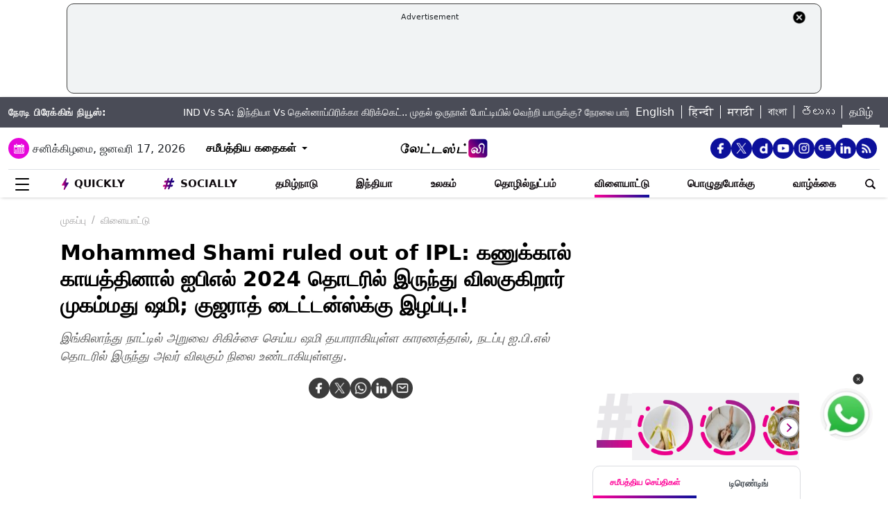

--- FILE ---
content_type: text/html; charset=utf-8
request_url: https://www.google.com/recaptcha/api2/aframe
body_size: 267
content:
<!DOCTYPE HTML><html><head><meta http-equiv="content-type" content="text/html; charset=UTF-8"></head><body><script nonce="POxeqQQ7fvyhBpDnT-pnZA">/** Anti-fraud and anti-abuse applications only. See google.com/recaptcha */ try{var clients={'sodar':'https://pagead2.googlesyndication.com/pagead/sodar?'};window.addEventListener("message",function(a){try{if(a.source===window.parent){var b=JSON.parse(a.data);var c=clients[b['id']];if(c){var d=document.createElement('img');d.src=c+b['params']+'&rc='+(localStorage.getItem("rc::a")?sessionStorage.getItem("rc::b"):"");window.document.body.appendChild(d);sessionStorage.setItem("rc::e",parseInt(sessionStorage.getItem("rc::e")||0)+1);localStorage.setItem("rc::h",'1768636434872');}}}catch(b){}});window.parent.postMessage("_grecaptcha_ready", "*");}catch(b){}</script></body></html>

--- FILE ---
content_type: text/plain;charset=UTF-8
request_url: https://adgebra.co.in/ocean/articles?url=tamil.latestly.com
body_size: 6549
content:
{"oceanArticles":[{"url":"https://tamil.latestly.com/lifestyle/instant-noodles-for-children-taste-may-be-quick-but-health-risks-are-high-expert-warning-28113.html?utm_source\u003dOcean\u0026utm_medium\u003dRS\u0026utm_campaign\u003dadgebra","imgurl":"https://static.latestly.com/File-upload-v3/o/p/4NqciJt1B8gIsZFwY23kB10uvfvtKQdVvjUutMrKYPj3e6kq5VzARfRWM---ndIi/n/bmd8qrbo34g7/b/File-upload-v3/o/upload-test-dev/uploads/images/2025/11/noodles-photo-credit-pixabay-.jpg?width\u003d1200","title":"Health+Warning%3A+%E0%AE%95%E0%AF%81%E0%AE%B4%E0%AE%A8%E0%AF%8D%E0%AE%A4%E0%AF%88%E0%AE%95%E0%AE%B3%E0%AF%81%E0%AE%95%E0%AF%8D%E0%AE%95%E0%AF%81+%E0%AE%87%E0%AE%A9%E0%AF%8D%E0%AE%B8%E0%AF%8D%E0%AE%9F%E0%AE%A3%E0%AF%8D%E0%AE%9F%E0%AF%8D+%E0%AE%A8%E0%AF%82%E0%AE%9F%E0%AF%81%E0%AE%B2%E0%AF%8D%E0%AE%B8%E0%AF%8D%3A+...","impressionTracker":"","clickTracker":"https://adgebra.co.in/clicktracker/article?articleUrl\u003dhttps%253A%252F%252Ftamil.latestly.com%252Flifestyle%252Finstant-noodles-for-children-taste-may-be-quick-but-health-risks-are-high-expert-warning-28113.html%253Futm_source%253DOcean%2526utm_medium%253DRS%2526utm_campaign%253Dadgebra"},{"url":"https://tamil.latestly.com/lifestyle/how-to-make-traditional-south-indian-fish-curry-easy-step-by-step-recipe-28096.html?utm_source\u003dOcean\u0026utm_medium\u003dRS\u0026utm_campaign\u003dadgebra","imgurl":"https://static.latestly.com/File-upload-v3/o/p/4NqciJt1B8gIsZFwY23kB10uvfvtKQdVvjUutMrKYPj3e6kq5VzARfRWM---ndIi/n/bmd8qrbo34g7/b/File-upload-v3/o/upload-test-dev/uploads/images/2024/08/nethili-meen-kuzhambu.jpg?width\u003d1200","title":"Meen+Kuzhambu%3A+%E0%AE%A8%E0%AE%BE%E0%AE%B5%E0%AF%82%E0%AE%B1+%E0%AE%B5%E0%AF%88%E0%AE%95%E0%AF%8D%E0%AE%95%E0%AF%81%E0%AE%AE%E0%AF%8D+%E0%AE%AE%E0%AF%80%E0%AE%A9%E0%AF%8D+%E0%AE%95%E0%AF%81%E0%AE%B4%E0%AE%AE%E0%AF%8D%E0%AE%AA%E0%AF%81..+%E0%AE%B5%E0%AF%80%E0%AE%9F%E0%AF%8D%E0%AE%9F%E0%AE%BF%E0%AE%B2%E0%AF%87%E0%AE%AF%E0%AF%87+...","impressionTracker":"","clickTracker":"https://adgebra.co.in/clicktracker/article?articleUrl\u003dhttps%253A%252F%252Ftamil.latestly.com%252Flifestyle%252Fhow-to-make-traditional-south-indian-fish-curry-easy-step-by-step-recipe-28096.html%253Futm_source%253DOcean%2526utm_medium%253DRS%2526utm_campaign%253Dadgebra"},{"url":"https://tamil.latestly.com/socially/india/pm-modi-hoists-saffron-flag-at-ayodhya-ram-temple-marking-completion-of-construction-28088.html?utm_source\u003dOcean\u0026utm_medium\u003dRS\u0026utm_campaign\u003dadgebra","imgurl":"https://static.latestly.com/File-upload-v3/o/p/4NqciJt1B8gIsZFwY23kB10uvfvtKQdVvjUutMrKYPj3e6kq5VzARfRWM---ndIi/n/bmd8qrbo34g7/b/File-upload-v3/o/upload-test-dev/uploads/images/2025/11/pm-modi-hoists-saffron-flag-at-ayodhya-ram-temple-photo-credit-pti-news-x-.jpg?width\u003d1200","title":"Ayodhya%3A+%E0%AE%85%E0%AE%AF%E0%AF%8B%E0%AE%A4%E0%AF%8D%E0%AE%A4%E0%AE%BF+%E0%AE%B0%E0%AE%BE%E0%AE%AE%E0%AE%B0%E0%AF%8D+%E0%AE%95%E0%AF%8B%E0%AE%B5%E0%AE%BF%E0%AE%B2%E0%AE%BF%E0%AE%B2%E0%AF%8D+%E0%AE%95%E0%AE%BE%E0%AE%B5%E0%AE%BF%E0%AE%95%E0%AF%8D%E0%AE%95%E0%AF%8A%E0%AE%9F%E0%AE%BF+%E0%AE%8F%E0%AE%B1%E0%AF%8D%E0%AE%B1%E0%AE%BF%E0%AE%AF+%E0%AE%AA%E0%AE%BF%E0%AE%B0%E0%AE%A4%E0%AE%AE%E0%AE%B0%E0%AF%8D+...","impressionTracker":"","clickTracker":"https://adgebra.co.in/clicktracker/article?articleUrl\u003dhttps%253A%252F%252Ftamil.latestly.com%252Fsocially%252Findia%252Fpm-modi-hoists-saffron-flag-at-ayodhya-ram-temple-marking-completion-of-construction-28088.html%253Futm_source%253DOcean%2526utm_medium%253DRS%2526utm_campaign%253Dadgebra"},{"url":"https://tamil.latestly.com/social-viral/moderate-rain-with-lightning-and-thunderstorms-is-expected-in-9-districts-28102.html?utm_source\u003dOcean\u0026utm_medium\u003dRS\u0026utm_campaign\u003dadgebra","imgurl":"https://static.latestly.com/File-upload-v3/o/p/4NqciJt1B8gIsZFwY23kB10uvfvtKQdVvjUutMrKYPj3e6kq5VzARfRWM---ndIi/n/bmd8qrbo34g7/b/File-upload-v3/o/upload-test-dev/uploads/images/2025/10/tamilnadu-rains-photo-credit-tamilthehindu-x-.jpg?width\u003d1200","title":"%E0%AE%B5%E0%AE%BE%E0%AE%A9%E0%AE%BF%E0%AE%B2%E0%AF%88%3A+%E0%AE%9F%E0%AE%BF%E0%AE%9F%E0%AF%8D%E0%AE%B5%E0%AE%BE+%E0%AE%AA%E0%AF%81%E0%AE%AF%E0%AE%B2%E0%AF%8D+%E0%AE%8E%E0%AE%A4%E0%AE%BF%E0%AE%B0%E0%AF%8A%E0%AE%B2%E0%AE%BF..+9+%E0%AE%AE%E0%AE%BE%E0%AE%B5%E0%AE%9F%E0%AF%8D%E0%AE%9F%E0%AE%99%E0%AF%8D%E0%AE%95%E0%AE%B3%E0%AE%BF%E0%AE%B2%E0%AF%8D+%E0%AE%85%E0%AE%9F%E0%AE%BF%E0%AE%A4%E0%AF%8D%E0%AE%A4%E0%AF%81+...","impressionTracker":"","clickTracker":"https://adgebra.co.in/clicktracker/article?articleUrl\u003dhttps%253A%252F%252Ftamil.latestly.com%252Fsocial-viral%252Fmoderate-rain-with-lightning-and-thunderstorms-is-expected-in-9-districts-28102.html%253Futm_source%253DOcean%2526utm_medium%253DRS%2526utm_campaign%253Dadgebra"},{"url":"https://tamil.latestly.com/tamil-nadu/cyclone-ditwah-weather-alert-heavy-to-extremely-heavy-rainfall-forecast-for-tamil-nadu-today-tomorrow-weather-update-28118.html?utm_source\u003dOcean\u0026utm_medium\u003dRS\u0026utm_campaign\u003dadgebra","imgurl":"https://static.latestly.com/File-upload-v3/o/p/4NqciJt1B8gIsZFwY23kB10uvfvtKQdVvjUutMrKYPj3e6kq5VzARfRWM---ndIi/n/bmd8qrbo34g7/b/File-upload-v3/o/upload-test-dev/uploads/1720600438Tomorrow weather 2.jpg?width\u003d1200","title":"%E0%AE%A8%E0%AE%BE%E0%AE%B3%E0%AF%88%E0%AE%AF+%E0%AE%B5%E0%AE%BE%E0%AE%A9%E0%AE%BF%E0%AE%B2%E0%AF%88%3A+%E0%AE%87%E0%AE%A9%E0%AF%8D%E0%AE%B1%E0%AF%81%E0%AE%AE%E0%AF%8D%2C+%E0%AE%A8%E0%AE%BE%E0%AE%B3%E0%AF%88%E0%AE%AF%E0%AF%81%E0%AE%AE%E0%AF%8D+%E0%AE%AA%E0%AF%81%E0%AE%AF%E0%AE%B2%E0%AF%8D+%E0%AE%95%E0%AE%BE%E0%AE%B1%E0%AF%8D%E0%AE%B1%E0%AF%81%E0%AE%9F%E0%AE%A9%E0%AF%8D+%E0%AE%95%E0%AF%8A%E0%AE%9F%E0%AF%8D%E0%AE%9F%E0%AF%81%E0%AE%AE%E0%AF%8D+...","impressionTracker":"","clickTracker":"https://adgebra.co.in/clicktracker/article?articleUrl\u003dhttps%253A%252F%252Ftamil.latestly.com%252Ftamil-nadu%252Fcyclone-ditwah-weather-alert-heavy-to-extremely-heavy-rainfall-forecast-for-tamil-nadu-today-tomorrow-weather-update-28118.html%253Futm_source%253DOcean%2526utm_medium%253DRS%2526utm_campaign%253Dadgebra"},{"url":"https://tamil.latestly.com/social-viral/cuddalore-three-dead-after-tamarind-tree-falls-on-electrical-line-28080.html?utm_source\u003dOcean\u0026utm_medium\u003dRS\u0026utm_campaign\u003dadgebra","imgurl":"https://static.latestly.com/File-upload-v3/o/p/4NqciJt1B8gIsZFwY23kB10uvfvtKQdVvjUutMrKYPj3e6kq5VzARfRWM---ndIi/n/bmd8qrbo34g7/b/File-upload-v3/o/upload-test-dev/uploads/images/2025/11/cuddalore-electrocution-death-photo-death-youtube-.jpg?width\u003d1200","title":"Cuddalore%3A+%E0%AE%AE%E0%AE%BF%E0%AE%A9%E0%AF%8D%E0%AE%95%E0%AE%AE%E0%AF%8D%E0%AE%AA%E0%AE%BF+%E0%AE%85%E0%AE%B1%E0%AF%81%E0%AE%A8%E0%AF%8D%E0%AE%A4%E0%AF%81+%E0%AE%B5%E0%AE%BF%E0%AE%B4%E0%AF%81%E0%AE%A8%E0%AF%8D%E0%AE%A4%E0%AF%81+%E0%AE%AA%E0%AE%B1%E0%AE%BF%E0%AE%AA%E0%AF%8B%E0%AE%A9+3+%E0%AE%89%E0%AE%AF%E0%AE%BF%E0%AE%B0%E0%AF%8D%E0%AE%95%E0%AE%B3%E0%AF%8D..+...","impressionTracker":"","clickTracker":"https://adgebra.co.in/clicktracker/article?articleUrl\u003dhttps%253A%252F%252Ftamil.latestly.com%252Fsocial-viral%252Fcuddalore-three-dead-after-tamarind-tree-falls-on-electrical-line-28080.html%253Futm_source%253DOcean%2526utm_medium%253DRS%2526utm_campaign%253Dadgebra"},{"url":"https://tamil.latestly.com/world/tidva-cyclone-triggers-heavy-rains-floods-and-landslides-56-dead--28105.html?utm_source\u003dOcean\u0026utm_medium\u003dRS\u0026utm_campaign\u003dadgebra","imgurl":"https://static.latestly.com/File-upload-v3/o/p/4NqciJt1B8gIsZFwY23kB10uvfvtKQdVvjUutMrKYPj3e6kq5VzARfRWM---ndIi/n/bmd8qrbo34g7/b/File-upload-v3/o/upload-test-dev/uploads/images/2025/11/sri-lanka-floods-photo-credit-pti-news-x-.jpg?width\u003d1200","title":"Sri+Lanka+Floods%3A+%E0%AE%9F%E0%AE%BF%E0%AE%9F%E0%AF%8D%E0%AE%B5%E0%AE%BE+%E0%AE%AA%E0%AF%81%E0%AE%AF%E0%AE%B2%E0%AE%BF%E0%AE%A9%E0%AF%8D+%E0%AE%95%E0%AF%8B%E0%AE%B0%E0%AE%AE%E0%AF%8D..+56+%E0%AE%89%E0%AE%AF%E0%AE%BF%E0%AE%B0%E0%AF%8D%E0%AE%95%E0%AE%B3%E0%AF%88+%E0%AE%AA%E0%AE%B1%E0%AE%BF%E0%AE%A4%E0%AF%8D%E0%AE%A4+...","impressionTracker":"","clickTracker":"https://adgebra.co.in/clicktracker/article?articleUrl\u003dhttps%253A%252F%252Ftamil.latestly.com%252Fworld%252Ftidva-cyclone-triggers-heavy-rains-floods-and-landslides-56-dead--28105.html%253Futm_source%253DOcean%2526utm_medium%253DRS%2526utm_campaign%253Dadgebra"},{"url":"https://tamil.latestly.com/tamil-nadu/cyclone-tidva-intensifies-near-sri-lanka-heavy-rain-expected-in-tamil-nadu--28103.html?utm_source\u003dOcean\u0026utm_medium\u003dRS\u0026utm_campaign\u003dadgebra","imgurl":"https://static.latestly.com/File-upload-v3/o/p/4NqciJt1B8gIsZFwY23kB10uvfvtKQdVvjUutMrKYPj3e6kq5VzARfRWM---ndIi/n/bmd8qrbo34g7/b/File-upload-v3/o/upload-test-dev/uploads/images/2025/07/tomorrow-weather-photo-credit-latestly-.jpg?width\u003d1200","title":"%E0%AE%A8%E0%AE%BE%E0%AE%B3%E0%AF%88%E0%AE%AF+%E0%AE%B5%E0%AE%BE%E0%AE%A9%E0%AE%BF%E0%AE%B2%E0%AF%88%3A+%E0%AE%9F%E0%AE%BF%E0%AE%9F%E0%AF%8D%E0%AE%B5%E0%AE%BE+%E0%AE%AA%E0%AF%81%E0%AE%AF%E0%AE%B2%E0%AF%8D+%E0%AE%A4%E0%AE%BE%E0%AE%95%E0%AF%8D%E0%AE%95%E0%AE%AE%E0%AF%8D..+%E0%AE%A4%E0%AE%AE%E0%AE%BF%E0%AE%B4%E0%AE%95%E0%AE%A4%E0%AF%8D%E0%AE%A4%E0%AE%BF%E0%AE%B2%E0%AF%8D+%E0%AE%B0%E0%AF%86%E0%AE%9F%E0%AF%8D+...","impressionTracker":"","clickTracker":"https://adgebra.co.in/clicktracker/article?articleUrl\u003dhttps%253A%252F%252Ftamil.latestly.com%252Ftamil-nadu%252Fcyclone-tidva-intensifies-near-sri-lanka-heavy-rain-expected-in-tamil-nadu--28103.html%253Futm_source%253DOcean%2526utm_medium%253DRS%2526utm_campaign%253Dadgebra"},{"url":"https://tamil.latestly.com/entertainment/iffi-goa-2025-rajinikanth-honoured-with-lifetime-achievement-award-for-50-years-of-cinema-excellence-28110.html?utm_source\u003dOcean\u0026utm_medium\u003dRS\u0026utm_campaign\u003dadgebra","imgurl":"https://static.latestly.com/File-upload-v3/o/p/4NqciJt1B8gIsZFwY23kB10uvfvtKQdVvjUutMrKYPj3e6kq5VzARfRWM---ndIi/n/bmd8qrbo34g7/b/File-upload-v3/o/upload-test-dev/uploads/images/2025/11/rajinikanth-honoured-with-lifetime-achievement-award-photo-credit-drlmurugan-x-.jpg?width\u003d1200","title":"%E0%AE%95%E0%AF%8B%E0%AE%B5%E0%AE%BE+%E0%AE%9A%E0%AE%B0%E0%AF%8D%E0%AE%B5%E0%AE%A4%E0%AF%87%E0%AE%9A+%E0%AE%A4%E0%AE%BF%E0%AE%B0%E0%AF%88%E0%AE%AA%E0%AF%8D%E0%AE%AA%E0%AE%9F+%E0%AE%B5%E0%AE%BF%E0%AE%B4%E0%AE%BE%3A+%E0%AE%A8%E0%AE%9F%E0%AE%BF%E0%AE%95%E0%AE%B0%E0%AF%8D+%E0%AE%B0%E0%AE%9C%E0%AE%BF%E0%AE%A9%E0%AE%BF%E0%AE%95%E0%AE%BE%E0%AE%A8%E0%AF%8D%E0%AE%A4%E0%AF%81%E0%AE%95%E0%AF%8D%E0%AE%95%E0%AF%81+%E0%AE%B5%E0%AE%BE%E0%AE%B4%E0%AF%8D%E0%AE%A8%E0%AE%BE%E0%AE%B3%E0%AF%8D+...","impressionTracker":"","clickTracker":"https://adgebra.co.in/clicktracker/article?articleUrl\u003dhttps%253A%252F%252Ftamil.latestly.com%252Fentertainment%252Fiffi-goa-2025-rajinikanth-honoured-with-lifetime-achievement-award-for-50-years-of-cinema-excellence-28110.html%253Futm_source%253DOcean%2526utm_medium%253DRS%2526utm_campaign%253Dadgebra"},{"url":"https://tamil.latestly.com/world/louisiana-woman-gets-26-year-jail-sentence-for-sexually-exploiting-daughter-s-classmates-via-snapchat-28075.html?utm_source\u003dOcean\u0026utm_medium\u003dRS\u0026utm_campaign\u003dadgebra","imgurl":"https://static.latestly.com/File-upload-v3/o/p/4NqciJt1B8gIsZFwY23kB10uvfvtKQdVvjUutMrKYPj3e6kq5VzARfRWM---ndIi/n/bmd8qrbo34g7/b/File-upload-v3/o/upload-test-dev/uploads/images/2025/07/school-teacher-arrested-for-semi-nude-video-call-with-student-photo-credit-pixabay-.jpg?width\u003d1200","title":"14+%E0%AE%B5%E0%AE%AF%E0%AE%A4%E0%AF%81+%E0%AE%AE%E0%AE%95%E0%AE%B3%E0%AE%BF%E0%AE%A9%E0%AF%8D+%E0%AE%A4%E0%AF%8B%E0%AE%B4%E0%AE%B0%E0%AF%8D%E0%AE%95%E0%AE%B3%E0%AF%81%E0%AE%95%E0%AF%8D%E0%AE%95%E0%AF%81+%E0%AE%A8%E0%AE%BF%E0%AE%B0%E0%AF%8D%E0%AE%B5%E0%AE%BE%E0%AE%A3+%E0%AE%AA%E0%AF%81%E0%AE%95%E0%AF%88%E0%AE%AA%E0%AF%8D%E0%AE%AA%E0%AE%9F%E0%AE%99%E0%AF%8D%E0%AE%95%E0%AE%B3%E0%AF%88+%E0%AE%85%E0%AE%A9%E0%AF%81%E0%AE%AA%E0%AF%8D%E0%AE%AA%E0%AE%BF%E0%AE%AF+...","impressionTracker":"","clickTracker":"https://adgebra.co.in/clicktracker/article?articleUrl\u003dhttps%253A%252F%252Ftamil.latestly.com%252Fworld%252Flouisiana-woman-gets-26-year-jail-sentence-for-sexually-exploiting-daughter-s-classmates-via-snapchat-28075.html%253Futm_source%253DOcean%2526utm_medium%253DRS%2526utm_campaign%253Dadgebra"},{"url":"https://tamil.latestly.com/tamil-nadu/moderate-rain-with-lightning-and-thunderstorms-is-expected-in-29-districts-including-cuddalore-tenkasi--28082.html?utm_source\u003dOcean\u0026utm_medium\u003dRS\u0026utm_campaign\u003dadgebra","imgurl":"https://static.latestly.com/File-upload-v3/o/p/4NqciJt1B8gIsZFwY23kB10uvfvtKQdVvjUutMrKYPj3e6kq5VzARfRWM---ndIi/n/bmd8qrbo34g7/b/File-upload-v3/o/upload-test-dev/uploads/images/2025/10/tamilnadu-rains-photo-credit-tamilthehindu-x-.jpg?width\u003d1200","title":"%E0%AE%B5%E0%AE%BE%E0%AE%A9%E0%AE%BF%E0%AE%B2%E0%AF%88%3A+29+%E0%AE%AE%E0%AE%BE%E0%AE%B5%E0%AE%9F%E0%AF%8D%E0%AE%9F%E0%AE%99%E0%AF%8D%E0%AE%95%E0%AE%B3%E0%AE%BF%E0%AE%B2%E0%AF%8D+%E0%AE%87%E0%AE%9F%E0%AE%BF%E0%AE%AF%E0%AF%81%E0%AE%9F%E0%AE%A9%E0%AF%8D+%E0%AE%AE%E0%AE%B4%E0%AF%88+%E0%AE%95%E0%AF%8A%E0%AE%9F%E0%AF%8D%E0%AE%9F%E0%AF%81%E0%AE%AE%E0%AF%8D..+%E0%AE%AE%E0%AE%95%E0%AF%8D%E0%AE%95%E0%AE%B3%E0%AF%87+...","impressionTracker":"","clickTracker":"https://adgebra.co.in/clicktracker/article?articleUrl\u003dhttps%253A%252F%252Ftamil.latestly.com%252Ftamil-nadu%252Fmoderate-rain-with-lightning-and-thunderstorms-is-expected-in-29-districts-including-cuddalore-tenkasi--28082.html%253Futm_source%253DOcean%2526utm_medium%253DRS%2526utm_campaign%253Dadgebra"},{"url":"https://tamil.latestly.com/entertainment/parasakthi-new-poster-out-sivakarthikeyan-sudha-kongara-s-period-drama-set-for-pongal-release-50-day-countdown-begins-28087.html?utm_source\u003dOcean\u0026utm_medium\u003dRS\u0026utm_campaign\u003dadgebra","imgurl":"https://static.latestly.com/File-upload-v3/o/p/4NqciJt1B8gIsZFwY23kB10uvfvtKQdVvjUutMrKYPj3e6kq5VzARfRWM---ndIi/n/bmd8qrbo34g7/b/File-upload-v3/o/upload-test-dev/uploads/images/2025/11/parasakthi-movie-poster-photo-credit-dawnpicturesoff-x-.jpg?width\u003d1200","title":"Parasakthi%3A+%E0%AE%B5%E0%AE%BE%E0%AE%B4%E0%AF%8D%E0%AE%B5%E0%AE%BE%3F+%E0%AE%B5%E0%AF%80%E0%AE%B4%E0%AF%8D%E0%AE%B5%E0%AE%BE%3F..+%E0%AE%9A%E0%AE%BF%E0%AE%B5%E0%AE%95%E0%AE%BE%E0%AE%B0%E0%AF%8D%E0%AE%A4%E0%AF%8D%E0%AE%A4%E0%AE%BF%E0%AE%95%E0%AF%87%E0%AE%AF%E0%AE%A9%E0%AE%BF%E0%AE%A9%E0%AF%8D+%E0%AE%AA%E0%AE%B0%E0%AE%BE%E0%AE%9A%E0%AE%95%E0%AF%8D%E0%AE%A4%E0%AE%BF+...","impressionTracker":"","clickTracker":"https://adgebra.co.in/clicktracker/article?articleUrl\u003dhttps%253A%252F%252Ftamil.latestly.com%252Fentertainment%252Fparasakthi-new-poster-out-sivakarthikeyan-sudha-kongara-s-period-drama-set-for-pongal-release-50-day-countdown-begins-28087.html%253Futm_source%253DOcean%2526utm_medium%253DRS%2526utm_campaign%253Dadgebra"},{"url":"https://tamil.latestly.com/tamil-nadu/tamil-nadu-rains-holiday-declared-for-all-schools-today-colleges-closed-in-8-districts-including-cuddalore-perambalur-28108.html?utm_source\u003dOcean\u0026utm_medium\u003dRS\u0026utm_campaign\u003dadgebra","imgurl":"https://static.latestly.com/File-upload-v3/o/p/4NqciJt1B8gIsZFwY23kB10uvfvtKQdVvjUutMrKYPj3e6kq5VzARfRWM---ndIi/n/bmd8qrbo34g7/b/File-upload-v3/o/upload-test-dev/uploads/images/2024/11/school-college-holiday-photo-credit-timesofindia-x-.jpg?width\u003d1200","title":"Tamilnadu+Rains+Holiday%3A+%E0%AE%85%E0%AE%A9%E0%AF%88%E0%AE%A4%E0%AF%8D%E0%AE%A4%E0%AF%81+%E0%AE%AA%E0%AE%B3%E0%AF%8D%E0%AE%B3%E0%AE%BF%E0%AE%95%E0%AE%B3%E0%AF%81%E0%AE%95%E0%AF%8D%E0%AE%95%E0%AF%81%E0%AE%AE%E0%AF%8D+%E0%AE%87%E0%AE%A9%E0%AF%8D%E0%AE%B1%E0%AF%81+...","impressionTracker":"","clickTracker":"https://adgebra.co.in/clicktracker/article?articleUrl\u003dhttps%253A%252F%252Ftamil.latestly.com%252Ftamil-nadu%252Ftamil-nadu-rains-holiday-declared-for-all-schools-today-colleges-closed-in-8-districts-including-cuddalore-perambalur-28108.html%253Futm_source%253DOcean%2526utm_medium%253DRS%2526utm_campaign%253Dadgebra"},{"url":"https://tamil.latestly.com/lifestyle/fitness-influencer-dmitry-nuyanzin-dies-after-extreme-weight-gain-challenge-28107.html?utm_source\u003dOcean\u0026utm_medium\u003dRS\u0026utm_campaign\u003dadgebra","imgurl":"https://static.latestly.com/File-upload-v3/o/p/4NqciJt1B8gIsZFwY23kB10uvfvtKQdVvjUutMrKYPj3e6kq5VzARfRWM---ndIi/n/bmd8qrbo34g7/b/File-upload-v3/o/upload-test-dev/uploads/images/2025/11/dmitri-nuyanzin-photo-credit-x-.jpg?width\u003d1200","title":"Dmitry+Nuyanzin%3A+%E0%AE%9C%E0%AE%99%E0%AF%8D%E0%AE%95%E0%AF%8D-%E0%AE%AA%E0%AF%81%E0%AE%9F%E0%AF%8D+%E0%AE%89%E0%AE%A3%E0%AE%B5%E0%AE%BE%E0%AE%B2%E0%AF%8D+%E0%AE%9A%E0%AF%8B%E0%AE%95%E0%AE%AE%E0%AF%8D..+%E0%AE%AA%E0%AE%BF%E0%AE%9F%E0%AF%8D%E0%AE%A9%E0%AE%B8%E0%AF%8D+...","impressionTracker":"","clickTracker":"https://adgebra.co.in/clicktracker/article?articleUrl\u003dhttps%253A%252F%252Ftamil.latestly.com%252Flifestyle%252Ffitness-influencer-dmitry-nuyanzin-dies-after-extreme-weight-gain-challenge-28107.html%253Futm_source%253DOcean%2526utm_medium%253DRS%2526utm_campaign%253Dadgebra"},{"url":"https://tamil.latestly.com/tamil-nadu/ditwah-cyclone-impact-imd-alerts-heavy-rain-in-31-tamil-nadu-districts-over-the-next-3-hours-28116.html?utm_source\u003dOcean\u0026utm_medium\u003dRS\u0026utm_campaign\u003dadgebra","imgurl":"https://static.latestly.com/File-upload-v3/o/p/4NqciJt1B8gIsZFwY23kB10uvfvtKQdVvjUutMrKYPj3e6kq5VzARfRWM---ndIi/n/bmd8qrbo34g7/b/File-upload-v3/o/upload-test-dev/uploads/images/2025/07/tamilnadu-rains-file-pic-photo-credit-etvbharattn-x-.jpg?width\u003d1200","title":"%E0%AE%B5%E0%AE%BE%E0%AE%A9%E0%AE%BF%E0%AE%B2%E0%AF%88%3A+%E0%AE%9F%E0%AE%BF%E0%AE%9F%E0%AF%8D%E0%AE%B5%E0%AE%BE+%E0%AE%AA%E0%AF%81%E0%AE%AF%E0%AE%B2%E0%AF%8D+%E0%AE%A4%E0%AE%BE%E0%AE%95%E0%AF%8D%E0%AE%95%E0%AE%AE%E0%AF%8D..+%E0%AE%85%E0%AE%9F%E0%AF%81%E0%AE%A4%E0%AF%8D%E0%AE%A4+3+%E0%AE%AE%E0%AE%A3%E0%AE%BF%E0%AE%A8%E0%AF%87%E0%AE%B0%E0%AE%A4%E0%AF%8D%E0%AE%A4%E0%AE%BF%E0%AE%B1%E0%AF%8D%E0%AE%95%E0%AF%81+31+...","impressionTracker":"","clickTracker":"https://adgebra.co.in/clicktracker/article?articleUrl\u003dhttps%253A%252F%252Ftamil.latestly.com%252Ftamil-nadu%252Fditwah-cyclone-impact-imd-alerts-heavy-rain-in-31-tamil-nadu-districts-over-the-next-3-hours-28116.html%253Futm_source%253DOcean%2526utm_medium%253DRS%2526utm_campaign%253Dadgebra"},{"url":"https://tamil.latestly.com/tamil-nadu/heavy-rain-with-thunderstorms-expected-in-21-tamil-nadu-districts-today-28074.html?utm_source\u003dOcean\u0026utm_medium\u003dRS\u0026utm_campaign\u003dadgebra","imgurl":"https://static.latestly.com/File-upload-v3/o/p/4NqciJt1B8gIsZFwY23kB10uvfvtKQdVvjUutMrKYPj3e6kq5VzARfRWM---ndIi/n/bmd8qrbo34g7/b/File-upload-v3/o/upload-test-dev/uploads/images/2025/07/tamilnadu-rains-file-pic-photo-credit-youtube-.jpg?width\u003d1200","title":"%E0%AE%B5%E0%AE%BE%E0%AE%A9%E0%AE%BF%E0%AE%B2%E0%AF%88%3A+%E0%AE%85%E0%AE%9F%E0%AF%81%E0%AE%A4%E0%AF%8D%E0%AE%A4+3+%E0%AE%AE%E0%AE%A3%E0%AE%BF%E0%AE%A8%E0%AF%87%E0%AE%B0%E0%AE%AE%E0%AF%8D+%E0%AE%AE%E0%AF%81%E0%AE%A4%E0%AE%B2%E0%AF%8D+%E0%AE%87%E0%AE%A9%E0%AF%8D%E0%AE%B1%E0%AF%81+%E0%AE%AE%E0%AF%81%E0%AE%B4%E0%AF%81%E0%AE%B5%E0%AE%A4%E0%AF%81%E0%AE%AE%E0%AF%8D+%E0%AE%B5%E0%AF%86%E0%AE%B3%E0%AF%81%E0%AE%95%E0%AF%8D%E0%AE%95%E0%AF%81%E0%AE%AE%E0%AF%8D+...","impressionTracker":"","clickTracker":"https://adgebra.co.in/clicktracker/article?articleUrl\u003dhttps%253A%252F%252Ftamil.latestly.com%252Ftamil-nadu%252Fheavy-rain-with-thunderstorms-expected-in-21-tamil-nadu-districts-today-28074.html%253Futm_source%253DOcean%2526utm_medium%253DRS%2526utm_campaign%253Dadgebra"},{"url":"https://tamil.latestly.com/tamil-nadu/thunderstorm-and-moderate-rain-expected-in-26-tamil-nadu-districts-over-the-next-3-hours-28071.html?utm_source\u003dOcean\u0026utm_medium\u003dRS\u0026utm_campaign\u003dadgebra","imgurl":"https://static.latestly.com/File-upload-v3/o/p/4NqciJt1B8gIsZFwY23kB10uvfvtKQdVvjUutMrKYPj3e6kq5VzARfRWM---ndIi/n/bmd8qrbo34g7/b/File-upload-v3/o/upload-test-dev/uploads/images/2024/12/chennai-rains-file-pic-photo-credit-x-.jpg?width\u003d1200","title":"%E0%AE%B5%E0%AE%BE%E0%AE%A9%E0%AE%BF%E0%AE%B2%E0%AF%88%3A+26+%E0%AE%AE%E0%AE%BE%E0%AE%B5%E0%AE%9F%E0%AF%8D%E0%AE%9F%E0%AE%99%E0%AF%8D%E0%AE%95%E0%AE%B3%E0%AF%81%E0%AE%95%E0%AF%8D%E0%AE%95%E0%AF%81+%E0%AE%AE%E0%AE%B4%E0%AF%88+%E0%AE%8E%E0%AE%9A%E0%AF%8D%E0%AE%9A%E0%AE%B0%E0%AE%BF%E0%AE%95%E0%AF%8D%E0%AE%95%E0%AF%88..+%E0%AE%87%E0%AE%9F%E0%AE%BF%2C+%E0%AE%AE%E0%AE%BF%E0%AE%A9%E0%AF%8D%E0%AE%A9%E0%AE%B2%E0%AF%81%E0%AE%9F%E0%AE%A9%E0%AF%8D+...","impressionTracker":"","clickTracker":"https://adgebra.co.in/clicktracker/article?articleUrl\u003dhttps%253A%252F%252Ftamil.latestly.com%252Ftamil-nadu%252Fthunderstorm-and-moderate-rain-expected-in-26-tamil-nadu-districts-over-the-next-3-hours-28071.html%253Futm_source%253DOcean%2526utm_medium%253DRS%2526utm_campaign%253Dadgebra"},{"url":"https://tamil.latestly.com/tamil-nadu/gold-price-jumps-by-1-600-per-sovereign-silver-prices-also-rise-in-chennai-28084.html?utm_source\u003dOcean\u0026utm_medium\u003dRS\u0026utm_campaign\u003dadgebra","imgurl":"https://static.latestly.com/File-upload-v3/o/p/4NqciJt1B8gIsZFwY23kB10uvfvtKQdVvjUutMrKYPj3e6kq5VzARfRWM---ndIi/n/bmd8qrbo34g7/b/File-upload-v3/o/upload-test-dev/uploads/images/2024/09/gold-silver-price-photo-credit-pixabay--1.jpg?width\u003d1200","title":"Gold+Rate+Today%3A+%E0%AE%A4%E0%AE%99%E0%AF%8D%E0%AE%95%E0%AE%AE%E0%AF%8D+%E0%AE%B5%E0%AE%BF%E0%AE%B2%E0%AF%88+%E0%AE%9A%E0%AE%B5%E0%AE%B0%E0%AE%A9%E0%AF%81%E0%AE%95%E0%AF%8D%E0%AE%95%E0%AF%81+%E0%AE%B0%E0%AF%82.1%2C600+%E0%AE%89%E0%AE%AF%E0%AE%B0%E0%AF%8D%E0%AE%B5%E0%AF%81..+...","impressionTracker":"","clickTracker":"https://adgebra.co.in/clicktracker/article?articleUrl\u003dhttps%253A%252F%252Ftamil.latestly.com%252Ftamil-nadu%252Fgold-price-jumps-by-1-600-per-sovereign-silver-prices-also-rise-in-chennai-28084.html%253Futm_source%253DOcean%2526utm_medium%253DRS%2526utm_campaign%253Dadgebra"},{"url":"https://tamil.latestly.com/india/telangana-woman-dies-by-suicide-after-alleged-harassment-and-insults-by-husband-in-vikarabad-district-28112.html?utm_source\u003dOcean\u0026utm_medium\u003dRS\u0026utm_campaign\u003dadgebra","imgurl":"https://static.latestly.com/File-upload-v3/o/p/4NqciJt1B8gIsZFwY23kB10uvfvtKQdVvjUutMrKYPj3e6kq5VzARfRWM---ndIi/n/bmd8qrbo34g7/b/File-upload-v3/o/upload-test-dev/uploads/images/2025/06/death-suicide-photo-credit-pixabay-.jpg?width\u003d1200","title":"%E0%AE%9A%E0%AE%AE%E0%AF%88%E0%AE%95%E0%AF%8D%E0%AE%95+%E0%AE%A4%E0%AF%86%E0%AE%B0%E0%AE%BF%E0%AE%AF%E0%AE%B2%3F+%E0%AE%95%E0%AE%A3%E0%AE%B5%E0%AE%B0%E0%AE%BF%E0%AE%A9%E0%AF%8D+%E0%AE%85%E0%AE%B5%E0%AE%AE%E0%AE%A4%E0%AE%BF%E0%AE%AA%E0%AF%8D%E0%AE%AA%E0%AE%BE%E0%AE%B2%E0%AF%8D+%E0%AE%87%E0%AE%B3%E0%AE%AE%E0%AF%8D%E0%AE%AA%E0%AF%86%E0%AE%A3%E0%AF%8D+%E0%AE%A4%E0%AF%82%E0%AE%95%E0%AF%8D%E0%AE%95%E0%AF%81%E0%AE%AA%E0%AF%8D%E0%AE%AA%E0%AF%8B%E0%AE%9F%E0%AF%8D%E0%AE%9F%E0%AF%81+...","impressionTracker":"","clickTracker":"https://adgebra.co.in/clicktracker/article?articleUrl\u003dhttps%253A%252F%252Ftamil.latestly.com%252Findia%252Ftelangana-woman-dies-by-suicide-after-alleged-harassment-and-insults-by-husband-in-vikarabad-district-28112.html%253Futm_source%253DOcean%2526utm_medium%253DRS%2526utm_campaign%253Dadgebra"},{"url":"https://tamil.latestly.com/social-viral/ditwah-cyclone-impact-heavy-rain-forecast-across-tamil-nadu-today-strong-wind-alert-issued-28109.html?utm_source\u003dOcean\u0026utm_medium\u003dRS\u0026utm_campaign\u003dadgebra","imgurl":"https://static.latestly.com/File-upload-v3/o/p/4NqciJt1B8gIsZFwY23kB10uvfvtKQdVvjUutMrKYPj3e6kq5VzARfRWM---ndIi/n/bmd8qrbo34g7/b/File-upload-v3/o/upload-test-dev/uploads/images/2025/07/tamilnadu-rains-file-pic-photo-credit-youtube-.jpg?width\u003d1200","title":"Didwah+Cyclone%3A+%E0%AE%9F%E0%AE%BF%E0%AE%9F%E0%AF%8D%E0%AE%B5%E0%AE%BE+%E0%AE%AA%E0%AF%81%E0%AE%AF%E0%AE%B2%E0%AF%8D+%E0%AE%A4%E0%AE%BE%E0%AE%95%E0%AF%8D%E0%AE%95%E0%AE%AE%E0%AF%8D..+%E0%AE%A4%E0%AE%AE%E0%AE%BF%E0%AE%B4%E0%AF%8D%E0%AE%A8%E0%AE%BE%E0%AE%9F%E0%AF%8D%E0%AE%9F%E0%AE%BF%E0%AE%B2%E0%AF%8D+%E0%AE%87%E0%AE%A9%E0%AF%8D%E0%AE%B1%E0%AF%81+...","impressionTracker":"","clickTracker":"https://adgebra.co.in/clicktracker/article?articleUrl\u003dhttps%253A%252F%252Ftamil.latestly.com%252Fsocial-viral%252Fditwah-cyclone-impact-heavy-rain-forecast-across-tamil-nadu-today-strong-wind-alert-issued-28109.html%253Futm_source%253DOcean%2526utm_medium%253DRS%2526utm_campaign%253Dadgebra"},{"url":"https://tamil.latestly.com/lifestyle/white-salna-for-idiyappam-quick-delicious-homemade-side-dish-recipe-28085.html?utm_source\u003dOcean\u0026utm_medium\u003dRS\u0026utm_campaign\u003dadgebra","imgurl":"https://static.latestly.com/File-upload-v3/o/p/4NqciJt1B8gIsZFwY23kB10uvfvtKQdVvjUutMrKYPj3e6kq5VzARfRWM---ndIi/n/bmd8qrbo34g7/b/File-upload-v3/o/upload-test-dev/uploads/images/2025/11/white-salna-for-idiyappam-photo-credit-youtube-.jpg?width\u003d1200","title":"White+Salna%3A+%E0%AE%87%E0%AE%9F%E0%AE%BF%E0%AE%AF%E0%AE%BE%E0%AE%AA%E0%AF%8D%E0%AE%AA%E0%AE%A4%E0%AF%8D%E0%AE%A4%E0%AE%BF%E0%AE%B1%E0%AF%8D%E0%AE%95%E0%AF%81+%E0%AE%8F%E0%AE%B1%E0%AF%8D%E0%AE%B1+%E0%AE%B5%E0%AF%86%E0%AE%B3%E0%AF%8D%E0%AE%B3%E0%AF%88+%E0%AE%9A%E0%AE%BE%E0%AE%B2%E0%AF%8D%E0%AE%A9%E0%AE%BE..+...","impressionTracker":"","clickTracker":"https://adgebra.co.in/clicktracker/article?articleUrl\u003dhttps%253A%252F%252Ftamil.latestly.com%252Flifestyle%252Fwhite-salna-for-idiyappam-quick-delicious-homemade-side-dish-recipe-28085.html%253Futm_source%253DOcean%2526utm_medium%253DRS%2526utm_campaign%253Dadgebra"},{"url":"https://tamil.latestly.com/technology/motorola-moto-g57-power-set-to-launch-in-india-on-november-24-28069.html?utm_source\u003dOcean\u0026utm_medium\u003dRS\u0026utm_campaign\u003dadgebra","imgurl":"https://static.latestly.com/File-upload-v3/o/p/4NqciJt1B8gIsZFwY23kB10uvfvtKQdVvjUutMrKYPj3e6kq5VzARfRWM---ndIi/n/bmd8qrbo34g7/b/File-upload-v3/o/upload-test-dev/uploads/images/2025/11/moto-g57-power-smartphone-photo-credit-motorolaindia-x-.jpg?width\u003d1200","title":"Moto+G57+Power%3A+%E0%AE%85%E0%AE%9F%E0%AF%8D%E0%AE%9F%E0%AE%95%E0%AE%BE%E0%AE%9A%E0%AE%AE%E0%AE%BE%E0%AE%A9+%E0%AE%9A%E0%AE%BF%E0%AE%B1%E0%AE%AA%E0%AF%8D%E0%AE%AA%E0%AE%AE%E0%AF%8D%E0%AE%9A%E0%AE%99%E0%AF%8D%E0%AE%95%E0%AE%B3%E0%AF%81%E0%AE%9F%E0%AE%A9%E0%AF%8D+%E0%AE%95%E0%AE%B3%E0%AE%AE%E0%AE%BF%E0%AE%B1%E0%AE%99%E0%AF%8D%E0%AE%95%E0%AF%81%E0%AE%AE%E0%AF%8D+...","impressionTracker":"","clickTracker":"https://adgebra.co.in/clicktracker/article?articleUrl\u003dhttps%253A%252F%252Ftamil.latestly.com%252Ftechnology%252Fmotorola-moto-g57-power-set-to-launch-in-india-on-november-24-28069.html%253Futm_source%253DOcean%2526utm_medium%253DRS%2526utm_campaign%253Dadgebra"},{"url":"https://tamil.latestly.com/tamil-nadu/gold-prices-jump-by-640-per-sovereign-silver-prices-also-increase-in-chennai-28090.html?utm_source\u003dOcean\u0026utm_medium\u003dRS\u0026utm_campaign\u003dadgebra","imgurl":"https://static.latestly.com/File-upload-v3/o/p/4NqciJt1B8gIsZFwY23kB10uvfvtKQdVvjUutMrKYPj3e6kq5VzARfRWM---ndIi/n/bmd8qrbo34g7/b/File-upload-v3/o/upload-test-dev/uploads/images/2025/08/gold-silver-price-photo-credit-team-latestly-.jpg?width\u003d1200","title":"Gold+Rate+Today%3A+%E0%AE%95%E0%AE%A3%E0%AE%BF%E0%AE%9A%E0%AE%AE%E0%AE%BE%E0%AE%95+%E0%AE%89%E0%AE%AF%E0%AE%B0%E0%AF%81%E0%AE%AE%E0%AF%8D+%E0%AE%A4%E0%AE%99%E0%AF%8D%E0%AE%95%E0%AE%AE%E0%AF%8D+%26+%E0%AE%B5%E0%AF%86%E0%AE%B3%E0%AF%8D%E0%AE%B3%E0%AE%BF+%E0%AE%B5%E0%AE%BF%E0%AE%B2%E0%AF%88..+...","impressionTracker":"","clickTracker":"https://adgebra.co.in/clicktracker/article?articleUrl\u003dhttps%253A%252F%252Ftamil.latestly.com%252Ftamil-nadu%252Fgold-prices-jump-by-640-per-sovereign-silver-prices-also-increase-in-chennai-28090.html%253Futm_source%253DOcean%2526utm_medium%253DRS%2526utm_campaign%253Dadgebra"},{"url":"https://tamil.latestly.com/tamil-nadu/gold-rate-today-price-drops-in-chennai-don-t-miss-this-opportunity-28100.html?utm_source\u003dOcean\u0026utm_medium\u003dRS\u0026utm_campaign\u003dadgebra","imgurl":"https://static.latestly.com/File-upload-v3/o/p/4NqciJt1B8gIsZFwY23kB10uvfvtKQdVvjUutMrKYPj3e6kq5VzARfRWM---ndIi/n/bmd8qrbo34g7/b/File-upload-v3/o/upload-test-dev/uploads/images/2025/08/gold-rate-today-in-chennai-photo-credit-team-latestly-.jpg?width\u003d1200","title":"Gold+Rate+Today%3A+%E0%AE%87%E0%AE%A9%E0%AF%8D%E0%AE%B1%E0%AF%81+%E0%AE%A4%E0%AE%99%E0%AF%8D%E0%AE%95%E0%AE%AE%E0%AF%8D+%E0%AE%B5%E0%AE%BF%E0%AE%B2%E0%AF%88+%E0%AE%95%E0%AF%81%E0%AE%B1%E0%AF%88%E0%AE%B5%E0%AF%81..+%E0%AE%AE%E0%AE%95%E0%AF%8D%E0%AE%95%E0%AE%B3%E0%AF%87+%E0%AE%B5%E0%AE%BE%E0%AE%AF%E0%AF%8D%E0%AE%AA%E0%AF%8D%E0%AE%AA%E0%AF%88+...","impressionTracker":"","clickTracker":"https://adgebra.co.in/clicktracker/article?articleUrl\u003dhttps%253A%252F%252Ftamil.latestly.com%252Ftamil-nadu%252Fgold-rate-today-price-drops-in-chennai-don-t-miss-this-opportunity-28100.html%253Futm_source%253DOcean%2526utm_medium%253DRS%2526utm_campaign%253Dadgebra"},{"url":"https://tamil.latestly.com/tamil-nadu/weather-alert-heavy-rain-to-lash-multiple-districts-new-low-pressure-forming-28083.html?utm_source\u003dOcean\u0026utm_medium\u003dRS\u0026utm_campaign\u003dadgebra","imgurl":"https://static.latestly.com/File-upload-v3/o/p/4NqciJt1B8gIsZFwY23kB10uvfvtKQdVvjUutMrKYPj3e6kq5VzARfRWM---ndIi/n/bmd8qrbo34g7/b/File-upload-v3/o/upload-test-dev/uploads/1720600444Tomorrow weather 3.jpg?width\u003d1200","title":"%E0%AE%A8%E0%AE%BE%E0%AE%B3%E0%AF%88%E0%AE%AF+%E0%AE%B5%E0%AE%BE%E0%AE%A9%E0%AE%BF%E0%AE%B2%E0%AF%88%3A+%E0%AE%89%E0%AE%B0%E0%AF%81%E0%AE%B5%E0%AE%BE%E0%AE%95%E0%AF%81%E0%AE%AE%E0%AF%8D+%E0%AE%AA%E0%AF%81%E0%AE%AF%E0%AE%B2%E0%AF%8D..+%E0%AE%8E%E0%AE%A8%E0%AF%8D%E0%AE%A4%E0%AF%86%E0%AE%A8%E0%AF%8D%E0%AE%A4+%E0%AE%AE%E0%AE%BE%E0%AE%B5%E0%AE%9F%E0%AF%8D%E0%AE%9F%E0%AE%99%E0%AF%8D%E0%AE%95%E0%AE%B3%E0%AF%81%E0%AE%95%E0%AF%8D%E0%AE%95%E0%AF%81+...","impressionTracker":"","clickTracker":"https://adgebra.co.in/clicktracker/article?articleUrl\u003dhttps%253A%252F%252Ftamil.latestly.com%252Ftamil-nadu%252Fweather-alert-heavy-rain-to-lash-multiple-districts-new-low-pressure-forming-28083.html%253Futm_source%253DOcean%2526utm_medium%253DRS%2526utm_campaign%253Dadgebra"},{"url":"https://tamil.latestly.com/india/mumbai-youth-severely-burned-after-friends-allegedly-set-him-on-fire-at-birthday-celebration-28095.html?utm_source\u003dOcean\u0026utm_medium\u003dRS\u0026utm_campaign\u003dadgebra","imgurl":"https://static.latestly.com/File-upload-v3/o/p/4NqciJt1B8gIsZFwY23kB10uvfvtKQdVvjUutMrKYPj3e6kq5VzARfRWM---ndIi/n/bmd8qrbo34g7/b/File-upload-v3/o/upload-test-dev/uploads/images/2025/11/mumbai-birthday-celebration-turns-brutal-photo-credit-vani-mehrotra-x-.jpg?width\u003d1200","title":"Shocking+Video%3A+%E0%AE%AA%E0%AE%B0%E0%AF%8D%E0%AE%A4%E0%AF%8D%E0%AE%9F%E0%AF%87+%E0%AE%AA%E0%AE%B0%E0%AE%BF%E0%AE%A4%E0%AE%BE%E0%AE%AA%E0%AE%99%E0%AF%8D%E0%AE%95%E0%AE%B3%E0%AF%8D..+%E0%AE%95%E0%AF%87%E0%AE%95%E0%AF%8D+%E0%AE%B5%E0%AF%86%E0%AE%9F%E0%AF%8D%E0%AE%9F%E0%AE%BF%E0%AE%AF+%E0%AE%A8%E0%AE%A3%E0%AF%8D%E0%AE%AA%E0%AE%A9%E0%AF%88+...","impressionTracker":"","clickTracker":"https://adgebra.co.in/clicktracker/article?articleUrl\u003dhttps%253A%252F%252Ftamil.latestly.com%252Findia%252Fmumbai-youth-severely-burned-after-friends-allegedly-set-him-on-fire-at-birthday-celebration-28095.html%253Futm_source%253DOcean%2526utm_medium%253DRS%2526utm_campaign%253Dadgebra"},{"url":"https://tamil.latestly.com/social-viral/tamilnadu-rain-alert-today-tomorrow-weather-forecast-november-26-chennai-28094.html?utm_source\u003dOcean\u0026utm_medium\u003dRS\u0026utm_campaign\u003dadgebra","imgurl":"https://static.latestly.com/File-upload-v3/o/p/4NqciJt1B8gIsZFwY23kB10uvfvtKQdVvjUutMrKYPj3e6kq5VzARfRWM---ndIi/n/bmd8qrbo34g7/b/File-upload-v3/o/upload-test-dev/uploads/1720600438Tomorrow weather 2.jpg?width\u003d1200","title":"%E0%AE%A8%E0%AE%BE%E0%AE%B3%E0%AF%88%E0%AE%AF+%E0%AE%B5%E0%AE%BE%E0%AE%A9%E0%AE%BF%E0%AE%B2%E0%AF%88%3A+%E0%AE%A4%E0%AE%AE%E0%AE%BF%E0%AE%B4%E0%AE%95%E0%AE%A4%E0%AF%8D%E0%AE%A4%E0%AE%BF%E0%AE%B2%E0%AF%8D+%E0%AE%B5%E0%AF%86%E0%AE%B3%E0%AF%81%E0%AE%95%E0%AF%8D%E0%AE%95%E0%AF%81%E0%AE%AE%E0%AF%8D+%E0%AE%AE%E0%AE%B4%E0%AF%88..+%E0%AE%8E%E0%AE%99%E0%AF%8D%E0%AE%95%E0%AF%86%E0%AE%B2%E0%AF%8D%E0%AE%B2%E0%AE%BE%E0%AE%AE%E0%AF%8D+...","impressionTracker":"","clickTracker":"https://adgebra.co.in/clicktracker/article?articleUrl\u003dhttps%253A%252F%252Ftamil.latestly.com%252Fsocial-viral%252Ftamilnadu-rain-alert-today-tomorrow-weather-forecast-november-26-chennai-28094.html%253Futm_source%253DOcean%2526utm_medium%253DRS%2526utm_campaign%253Dadgebra"},{"url":"https://tamil.latestly.com/world/hong-kong-apartment-fire-death-toll-rises-to-128-over-200-missing-in-tai-po-blaze-28111.html?utm_source\u003dOcean\u0026utm_medium\u003dRS\u0026utm_campaign\u003dadgebra","imgurl":"https://static.latestly.com/File-upload-v3/o/p/4NqciJt1B8gIsZFwY23kB10uvfvtKQdVvjUutMrKYPj3e6kq5VzARfRWM---ndIi/n/bmd8qrbo34g7/b/File-upload-v3/o/upload-test-dev/uploads/images/2025/11/hong-kong-fire-accident-photo-credit-x-.jpg?width\u003d1200","title":"World+News%3A+%E0%AE%B9%E0%AE%BE%E0%AE%99%E0%AF%8D%E0%AE%95%E0%AE%BE%E0%AE%99%E0%AF%8D+%E0%AE%85%E0%AE%9F%E0%AF%81%E0%AE%95%E0%AF%8D%E0%AE%95%E0%AF%81%E0%AE%AE%E0%AE%BE%E0%AE%9F%E0%AE%BF+%E0%AE%95%E0%AF%81%E0%AE%9F%E0%AE%BF%E0%AE%AF%E0%AE%BF%E0%AE%B0%E0%AF%81%E0%AE%AA%E0%AF%8D%E0%AE%AA%E0%AF%81+%E0%AE%A4%E0%AF%80+%E0%AE%B5%E0%AE%BF%E0%AE%AA%E0%AE%A4%E0%AF%8D%E0%AE%A4%E0%AF%81%3A+...","impressionTracker":"","clickTracker":"https://adgebra.co.in/clicktracker/article?articleUrl\u003dhttps%253A%252F%252Ftamil.latestly.com%252Fworld%252Fhong-kong-apartment-fire-death-toll-rises-to-128-over-200-missing-in-tai-po-blaze-28111.html%253Futm_source%253DOcean%2526utm_medium%253DRS%2526utm_campaign%253Dadgebra"},{"url":"https://tamil.latestly.com/entertainment/vijay-sethupathi-confronts-sandra-and-divya-in-weekend-episode-kemy-eliminated-28070.html?utm_source\u003dOcean\u0026utm_medium\u003dRS\u0026utm_campaign\u003dadgebra","imgurl":"https://static.latestly.com/File-upload-v3/o/p/4NqciJt1B8gIsZFwY23kB10uvfvtKQdVvjUutMrKYPj3e6kq5VzARfRWM---ndIi/n/bmd8qrbo34g7/b/File-upload-v3/o/upload-test-dev/uploads/images/2025/11/bigg-boss-9-eviction-update-photo-credit-srinimama1-x-.jpg?width\u003d1200","title":"Bigg+Boss+Eviction%3A+%E0%AE%A4%E0%AE%BF%E0%AE%B5%E0%AF%8D%E0%AE%AF%E0%AE%BE+%26+%E0%AE%9A%E0%AE%BE%E0%AE%A3%E0%AF%8D%E0%AE%9F%E0%AF%8D%E0%AE%B0%E0%AE%BE%E0%AE%B5%E0%AF%88+%E0%AE%B0%E0%AF%8B%E0%AE%B8%E0%AF%8D%E0%AE%9F%E0%AF%8D+%E0%AE%9A%E0%AF%86%E0%AE%AF%E0%AF%8D%E0%AE%A4+%E0%AE%B5%E0%AE%BF%E0%AE%9C%E0%AE%AF%E0%AF%8D+...","impressionTracker":"","clickTracker":"https://adgebra.co.in/clicktracker/article?articleUrl\u003dhttps%253A%252F%252Ftamil.latestly.com%252Fentertainment%252Fvijay-sethupathi-confronts-sandra-and-divya-in-weekend-episode-kemy-eliminated-28070.html%253Futm_source%253DOcean%2526utm_medium%253DRS%2526utm_campaign%253Dadgebra"},{"url":"https://tamil.latestly.com/social-viral/heavy-rain-forecast-for-the-next-6-days-imd-issues-thunderstorm-warning-28089.html?utm_source\u003dOcean\u0026utm_medium\u003dRS\u0026utm_campaign\u003dadgebra","imgurl":"https://static.latestly.com/File-upload-v3/o/p/4NqciJt1B8gIsZFwY23kB10uvfvtKQdVvjUutMrKYPj3e6kq5VzARfRWM---ndIi/n/bmd8qrbo34g7/b/File-upload-v3/o/upload-test-dev/uploads/images/2025/07/tomorrow-weather-photo-credit-latestly-.jpg?width\u003d1200","title":"%E0%AE%A8%E0%AE%BE%E0%AE%B3%E0%AF%88%E0%AE%AF+%E0%AE%B5%E0%AE%BE%E0%AE%A9%E0%AE%BF%E0%AE%B2%E0%AF%88%3A+%E0%AE%A4%E0%AE%AE%E0%AE%BF%E0%AE%B4%E0%AE%95%E0%AE%A4%E0%AF%8D%E0%AE%A4%E0%AE%BF%E0%AE%B2%E0%AF%8D+6+%E0%AE%A8%E0%AE%BE%E0%AE%9F%E0%AF%8D%E0%AE%95%E0%AE%B3%E0%AF%81%E0%AE%95%E0%AF%8D%E0%AE%95%E0%AF%81+%E0%AE%95%E0%AE%A9%E0%AE%AE%E0%AE%B4%E0%AF%88+%E0%AE%8E%E0%AE%9A%E0%AF%8D%E0%AE%9A%E0%AE%B0%E0%AE%BF%E0%AE%95%E0%AF%8D%E0%AE%95%E0%AF%88..+...","impressionTracker":"","clickTracker":"https://adgebra.co.in/clicktracker/article?articleUrl\u003dhttps%253A%252F%252Ftamil.latestly.com%252Fsocial-viral%252Fheavy-rain-forecast-for-the-next-6-days-imd-issues-thunderstorm-warning-28089.html%253Futm_source%253DOcean%2526utm_medium%253DRS%2526utm_campaign%253Dadgebra"},{"url":"https://tamil.latestly.com/tamil-nadu/cyclone-ditwah-extremely-heavy-rainfall-forecast-for-tamil-nadu-today-weather-update-28119.html?utm_source\u003dOcean\u0026utm_medium\u003dRS\u0026utm_campaign\u003dadgebra","imgurl":"https://static.latestly.com/File-upload-v3/o/p/4NqciJt1B8gIsZFwY23kB10uvfvtKQdVvjUutMrKYPj3e6kq5VzARfRWM---ndIi/n/bmd8qrbo34g7/b/File-upload-v3/o/upload-test-dev/uploads/images/2025/09/tamilnadu-rains-photo-credit-pti-news-x-.jpg?width\u003d1200","title":"%E0%AE%87%E0%AE%A9%E0%AF%8D%E0%AE%B1%E0%AF%88%E0%AE%AF+%E0%AE%B5%E0%AE%BE%E0%AE%A9%E0%AE%BF%E0%AE%B2%E0%AF%88%3A+%E0%AE%9F%E0%AE%BF%E0%AE%9F%E0%AF%8D%E0%AE%B5%E0%AE%BE+%E0%AE%AA%E0%AF%81%E0%AE%AF%E0%AE%B2%E0%AF%8D+%E0%AE%8E%E0%AE%A4%E0%AE%BF%E0%AE%B0%E0%AF%8A%E0%AE%B2%E0%AE%BF..+%E0%AE%A4%E0%AE%AE%E0%AE%BF%E0%AE%B4%E0%AE%95%E0%AE%A4%E0%AF%8D%E0%AE%A4%E0%AE%BF%E0%AE%B2%E0%AF%8D+%E0%AE%85%E0%AE%A4%E0%AE%BF%E0%AE%95%E0%AE%A9%E0%AE%AE%E0%AE%B4%E0%AF%88+...","impressionTracker":"","clickTracker":"https://adgebra.co.in/clicktracker/article?articleUrl\u003dhttps%253A%252F%252Ftamil.latestly.com%252Ftamil-nadu%252Fcyclone-ditwah-extremely-heavy-rainfall-forecast-for-tamil-nadu-today-weather-update-28119.html%253Futm_source%253DOcean%2526utm_medium%253DRS%2526utm_campaign%253Dadgebra"},{"url":"https://tamil.latestly.com/technology/apple-lays-off-dozens-of-sales-employees-moves-toward-third-party-retail-model-28093.html?utm_source\u003dOcean\u0026utm_medium\u003dRS\u0026utm_campaign\u003dadgebra","imgurl":"https://objectstorage.ap-mumbai-1.oraclecloud.com/p/H7eKs7B2tVOw_abojbrxoIB_6t5W29G2St7cuQZAAZxzK6otiY2itlU_lhorOfFB/n/bmd8qrbo34g7/b/uploads-DataTransfer/o/cmstamil.letsly.in/wp-content/uploads/2024/04/Apple-Logo-Photo-Credit-@APPLE-X.jpg?width\u003d1200","title":"Apple+Layoffs%3A+%E0%AE%86%E0%AE%AA%E0%AF%8D%E0%AE%AA%E0%AE%BF%E0%AE%B3%E0%AF%8D+%E0%AE%A8%E0%AE%BF%E0%AE%B1%E0%AF%81%E0%AE%B5%E0%AE%A9%E0%AE%AE%E0%AF%8D+%E0%AE%85%E0%AE%A4%E0%AE%BF%E0%AE%B0%E0%AE%9F%E0%AE%BF+%E0%AE%AA%E0%AE%A3%E0%AE%BF+%E0%AE%A8%E0%AF%80%E0%AE%95%E0%AF%8D%E0%AE%95%E0%AE%AE%E0%AF%8D..+...","impressionTracker":"","clickTracker":"https://adgebra.co.in/clicktracker/article?articleUrl\u003dhttps%253A%252F%252Ftamil.latestly.com%252Ftechnology%252Fapple-lays-off-dozens-of-sales-employees-moves-toward-third-party-retail-model-28093.html%253Futm_source%253DOcean%2526utm_medium%253DRS%2526utm_campaign%253Dadgebra"},{"url":"https://tamil.latestly.com/tamil-nadu/chennai-sees-sharp-1-120-surge-per-sovereign-silver-price-jumps-9-000-28115.html?utm_source\u003dOcean\u0026utm_medium\u003dRS\u0026utm_campaign\u003dadgebra","imgurl":"https://static.latestly.com/File-upload-v3/o/p/4NqciJt1B8gIsZFwY23kB10uvfvtKQdVvjUutMrKYPj3e6kq5VzARfRWM---ndIi/n/bmd8qrbo34g7/b/File-upload-v3/o/upload-test-dev/uploads/images/2024/09/gold-silver-price-photo-credit-pixabay-.jpg?width\u003d1200","title":"Gold+Silver+Rate%3A+%E0%AE%92%E0%AE%B0%E0%AF%87%E0%AE%A8%E0%AE%BE%E0%AE%B3%E0%AE%BF%E0%AE%B2%E0%AF%8D+%E0%AE%B0%E0%AF%82.9%2C000+%E0%AE%89%E0%AE%AF%E0%AE%B0%E0%AF%8D%E0%AE%B5%E0%AF%81..+%E0%AE%B5%E0%AE%BF%E0%AE%A3%E0%AF%8D%E0%AE%A3%E0%AF%88+...","impressionTracker":"","clickTracker":"https://adgebra.co.in/clicktracker/article?articleUrl\u003dhttps%253A%252F%252Ftamil.latestly.com%252Ftamil-nadu%252Fchennai-sees-sharp-1-120-surge-per-sovereign-silver-price-jumps-9-000-28115.html%253Futm_source%253DOcean%2526utm_medium%253DRS%2526utm_campaign%253Dadgebra"},{"url":"https://tamil.latestly.com/sports/india-vs-south-africa-odi-series-begins-today-1st-odi-match-time-live-streaming-details-28121.html?utm_source\u003dOcean\u0026utm_medium\u003dRS\u0026utm_campaign\u003dadgebra","imgurl":"https://static.latestly.com/File-upload-v3/o/p/4NqciJt1B8gIsZFwY23kB10uvfvtKQdVvjUutMrKYPj3e6kq5VzARfRWM---ndIi/n/bmd8qrbo34g7/b/File-upload-v3/o/upload-test-dev/uploads/images/2025/11/team-india-photo-credit-itgdsports-x-.jpg?width\u003d1200","title":"IND+Vs+SA%3A+%E0%AE%87%E0%AE%A8%E0%AF%8D%E0%AE%A4%E0%AE%BF%E0%AE%AF%E0%AE%BE+Vs+%E0%AE%A4%E0%AF%86%E0%AE%A9%E0%AF%8D%E0%AE%A9%E0%AE%BE%E0%AE%AA%E0%AF%8D%E0%AE%AA%E0%AE%BF%E0%AE%B0%E0%AE%BF%E0%AE%95%E0%AF%8D%E0%AE%95%E0%AE%BE+%E0%AE%95%E0%AE%BF%E0%AE%B0%E0%AE%BF%E0%AE%95%E0%AF%8D%E0%AE%95%E0%AF%86%E0%AE%9F%E0%AF%8D..+%E0%AE%AE%E0%AF%81%E0%AE%A4%E0%AE%B2%E0%AF%8D+...","impressionTracker":"","clickTracker":"https://adgebra.co.in/clicktracker/article?articleUrl\u003dhttps%253A%252F%252Ftamil.latestly.com%252Fsports%252Findia-vs-south-africa-odi-series-begins-today-1st-odi-match-time-live-streaming-details-28121.html%253Futm_source%253DOcean%2526utm_medium%253DRS%2526utm_campaign%253Dadgebra"},{"url":"https://tamil.latestly.com/lifestyle/chettinad-mushroom-thokku-recipe-a-spicy-authentic-south-indian-delight-for-food-lovers-28117.html?utm_source\u003dOcean\u0026utm_medium\u003dRS\u0026utm_campaign\u003dadgebra","imgurl":"https://static.latestly.com/File-upload-v3/o/p/4NqciJt1B8gIsZFwY23kB10uvfvtKQdVvjUutMrKYPj3e6kq5VzARfRWM---ndIi/n/bmd8qrbo34g7/b/File-upload-v3/o/upload-test-dev/uploads/images/2025/04/chettinadu-kaalan-thokku-photo-credit-youtube-.jpg?width\u003d1200","title":"Chettinad+Kaalan+Thokku%3A+%E0%AE%9A%E0%AF%86%E0%AE%9F%E0%AF%8D%E0%AE%9F%E0%AE%BF%E0%AE%A8%E0%AE%BE%E0%AE%9F%E0%AF%81+%E0%AE%B8%E0%AF%8D%E0%AE%9F%E0%AF%88%E0%AE%B2%E0%AE%BF%E0%AE%B2%E0%AF%8D+%E0%AE%B0%E0%AF%81%E0%AE%9A%E0%AE%BF%E0%AE%AF%E0%AE%BE%E0%AE%A9+%E0%AE%95%E0%AE%BE%E0%AE%B3%E0%AE%BE%E0%AE%A9%E0%AF%8D+...","impressionTracker":"","clickTracker":"https://adgebra.co.in/clicktracker/article?articleUrl\u003dhttps%253A%252F%252Ftamil.latestly.com%252Flifestyle%252Fchettinad-mushroom-thokku-recipe-a-spicy-authentic-south-indian-delight-for-food-lovers-28117.html%253Futm_source%253DOcean%2526utm_medium%253DRS%2526utm_campaign%253Dadgebra"},{"url":"https://tamil.latestly.com/tamil-nadu/ka-sengottaiyan-resigns-as-mla-after-expulsion-from-aiadmk-likely-to-join-tvk-tomorrow-28091.html?utm_source\u003dOcean\u0026utm_medium\u003dRS\u0026utm_campaign\u003dadgebra","imgurl":"https://static.latestly.com/File-upload-v3/o/p/4NqciJt1B8gIsZFwY23kB10uvfvtKQdVvjUutMrKYPj3e6kq5VzARfRWM---ndIi/n/bmd8qrbo34g7/b/File-upload-v3/o/upload-test-dev/uploads/images/2025/09/ka-sengottaiyan-photo-credit-twitzkarthi-x-.jpg?width\u003d1200","title":"Breaking%3A+%E0%AE%8E%E0%AE%AE%E0%AF%8D%E0%AE%8E%E0%AE%B2%E0%AF%8D%E0%AE%8F+%E0%AE%AA%E0%AE%A4%E0%AE%B5%E0%AE%BF%E0%AE%AF%E0%AF%88+%E0%AE%B0%E0%AE%BE%E0%AE%9C%E0%AE%BF%E0%AE%A9%E0%AE%BE%E0%AE%AE%E0%AE%BE+%E0%AE%9A%E0%AF%86%E0%AE%AF%E0%AF%8D%E0%AE%A4+%E0%AE%95%E0%AF%87.%E0%AE%8F.+...","impressionTracker":"","clickTracker":"https://adgebra.co.in/clicktracker/article?articleUrl\u003dhttps%253A%252F%252Ftamil.latestly.com%252Ftamil-nadu%252Fka-sengottaiyan-resigns-as-mla-after-expulsion-from-aiadmk-likely-to-join-tvk-tomorrow-28091.html%253Futm_source%253DOcean%2526utm_medium%253DRS%2526utm_campaign%253Dadgebra"},{"url":"https://tamil.latestly.com/technology/personal-loan-frauds-rising-key-safety-measures-every-borrower-must-follow-28097.html?utm_source\u003dOcean\u0026utm_medium\u003dRS\u0026utm_campaign\u003dadgebra","imgurl":"https://static.latestly.com/File-upload-v3/o/p/4NqciJt1B8gIsZFwY23kB10uvfvtKQdVvjUutMrKYPj3e6kq5VzARfRWM---ndIi/n/bmd8qrbo34g7/b/File-upload-v3/o/upload-test-dev/uploads/images/2025/11/loan-scam-alert-photo-credit-pixabay-.jpg?width\u003d1200","title":"Personal+Loan+Scam%3A+%E0%AE%AA%E0%AE%B0%E0%AF%8D%E0%AE%9A%E0%AE%A9%E0%AE%B2%E0%AF%8D+%E0%AE%B2%E0%AF%8B%E0%AE%A9%E0%AF%8D+%E0%AE%AE%E0%AF%8B%E0%AE%9A%E0%AE%9F%E0%AE%BF%E0%AE%95%E0%AE%B3%E0%AF%8D..+%E0%AE%AA%E0%AF%8A%E0%AE%A4%E0%AF%81%E0%AE%AE%E0%AE%95%E0%AF%8D%E0%AE%95%E0%AE%B3%E0%AF%8D+...","impressionTracker":"","clickTracker":"https://adgebra.co.in/clicktracker/article?articleUrl\u003dhttps%253A%252F%252Ftamil.latestly.com%252Ftechnology%252Fpersonal-loan-frauds-rising-key-safety-measures-every-borrower-must-follow-28097.html%253Futm_source%253DOcean%2526utm_medium%253DRS%2526utm_campaign%253Dadgebra"},{"url":"https://tamil.latestly.com/socially/entertainment/south-india-s-famous-actresses-ambika-radha-s-mother-sarasamma-nair-passes-away-at-86-in-kerala-28104.html?utm_source\u003dOcean\u0026utm_medium\u003dRS\u0026utm_campaign\u003dadgebra","imgurl":"https://static.latestly.com/File-upload-v3/o/p/4NqciJt1B8gIsZFwY23kB10uvfvtKQdVvjUutMrKYPj3e6kq5VzARfRWM---ndIi/n/bmd8qrbo34g7/b/File-upload-v3/o/upload-test-dev/uploads/images/2025/11/sarasamma-nair-passes-away-photo-credit-mathrubhumieng-x-.jpg?width\u003d1200","title":"%E0%AE%AA%E0%AE%BF%E0%AE%B0%E0%AE%AA%E0%AE%B2+%E0%AE%A8%E0%AE%9F%E0%AE%BF%E0%AE%95%E0%AF%88%E0%AE%95%E0%AE%B3%E0%AF%8D+%E0%AE%85%E0%AE%AE%E0%AF%8D%E0%AE%AA%E0%AE%BF%E0%AE%95%E0%AE%BE%2C+%E0%AE%B0%E0%AE%BE%E0%AE%A4%E0%AE%BE%E0%AE%B5%E0%AE%BF%E0%AE%A9%E0%AF%8D+%E0%AE%A4%E0%AE%BE%E0%AE%AF%E0%AE%BE%E0%AE%B0%E0%AF%8D+%E0%AE%95%E0%AE%BE%E0%AE%B2%E0%AE%AE%E0%AE%BE%E0%AE%A9%E0%AE%BE%E0%AE%B0%E0%AF%8D..+...","impressionTracker":"","clickTracker":"https://adgebra.co.in/clicktracker/article?articleUrl\u003dhttps%253A%252F%252Ftamil.latestly.com%252Fsocially%252Fentertainment%252Fsouth-india-s-famous-actresses-ambika-radha-s-mother-sarasamma-nair-passes-away-at-86-in-kerala-28104.html%253Futm_source%253DOcean%2526utm_medium%253DRS%2526utm_campaign%253Dadgebra"},{"url":"https://tamil.latestly.com/technology/amazon-layoffs-over-14-000-employees-to-be-fired-software-engineers-hit-hard-as-ai-integration-expands-28076.html?utm_source\u003dOcean\u0026utm_medium\u003dRS\u0026utm_campaign\u003dadgebra","imgurl":"https://static.latestly.com/File-upload-v3/o/p/4NqciJt1B8gIsZFwY23kB10uvfvtKQdVvjUutMrKYPj3e6kq5VzARfRWM---ndIi/n/bmd8qrbo34g7/b/File-upload-v3/o/upload-test-dev/uploads/images/2025/10/amazon-photo-credit-forbes-x-.jpg?width\u003d1200","title":"Amazon+Layoffs%3A+%E0%AE%85%E0%AE%AE%E0%AF%87%E0%AE%9A%E0%AE%BE%E0%AE%A9%E0%AE%BF%E0%AE%B2%E0%AF%8D+14%2C000+%E0%AE%8A%E0%AE%B4%E0%AE%BF%E0%AE%AF%E0%AE%B0%E0%AF%8D%E0%AE%95%E0%AE%B3%E0%AF%8D+%E0%AE%AA%E0%AE%A3%E0%AE%BF%E0%AE%A8%E0%AF%80%E0%AE%95%E0%AF%8D%E0%AE%95%E0%AE%AE%E0%AF%8D..+...","impressionTracker":"","clickTracker":"https://adgebra.co.in/clicktracker/article?articleUrl\u003dhttps%253A%252F%252Ftamil.latestly.com%252Ftechnology%252Famazon-layoffs-over-14-000-employees-to-be-fired-software-engineers-hit-hard-as-ai-integration-expands-28076.html%253Futm_source%253DOcean%2526utm_medium%253DRS%2526utm_campaign%253Dadgebra"},{"url":"https://tamil.latestly.com/technology/uidai-introduces-facility-to-update-mobile-number-on-aadhaar-card-from-home-easy-online-process-28114.html?utm_source\u003dOcean\u0026utm_medium\u003dRS\u0026utm_campaign\u003dadgebra","imgurl":"https://static.latestly.com/File-upload-v3/o/p/4NqciJt1B8gIsZFwY23kB10uvfvtKQdVvjUutMrKYPj3e6kq5VzARfRWM---ndIi/n/bmd8qrbo34g7/b/File-upload-v3/o/upload-test-dev/uploads/images/2025/11/aadhar-card-photo-credit-freepik-.jpg?width\u003d1200","title":"Aadhaar+Card+Mobile+Number+Update%3A+%E0%AE%86%E0%AE%A4%E0%AE%BE%E0%AE%B0%E0%AF%8D+%E0%AE%95%E0%AE%BE%E0%AE%B0%E0%AF%8D%E0%AE%9F%E0%AE%BF%E0%AE%B2%E0%AF%8D+%E0%AE%AE%E0%AF%8A%E0%AE%AA%E0%AF%88%E0%AE%B2%E0%AF%8D+...","impressionTracker":"","clickTracker":"https://adgebra.co.in/clicktracker/article?articleUrl\u003dhttps%253A%252F%252Ftamil.latestly.com%252Ftechnology%252Fuidai-introduces-facility-to-update-mobile-number-on-aadhaar-card-from-home-easy-online-process-28114.html%253Futm_source%253DOcean%2526utm_medium%253DRS%2526utm_campaign%253Dadgebra"},{"url":"https://tamil.latestly.com/sports/ind-vs-sa-2nd-test-day-1-highlights-south-africa-stand-strong-at-247-6-in-guwahati-28072.html?utm_source\u003dOcean\u0026utm_medium\u003dRS\u0026utm_campaign\u003dadgebra","imgurl":"https://static.latestly.com/File-upload-v3/o/p/4NqciJt1B8gIsZFwY23kB10uvfvtKQdVvjUutMrKYPj3e6kq5VzARfRWM---ndIi/n/bmd8qrbo34g7/b/File-upload-v3/o/upload-test-dev/uploads/images/2025/11/ind-vs-sa-test-series-2025-photo-credit-bcci-x-.jpg?width\u003d1200","title":"IND+Vs+SA+2nd+Test+Day+1%3A+%E0%AE%87%E0%AE%A8%E0%AF%8D%E0%AE%A4%E0%AE%BF%E0%AE%AF%E0%AE%BE+Vs+%E0%AE%A4%E0%AF%86%E0%AE%A9%E0%AF%8D%E0%AE%A9%E0%AE%BE%E0%AE%AA%E0%AE%BF%E0%AE%B0%E0%AE%BF%E0%AE%95%E0%AF%8D%E0%AE%95%E0%AE%BE+...","impressionTracker":"","clickTracker":"https://adgebra.co.in/clicktracker/article?articleUrl\u003dhttps%253A%252F%252Ftamil.latestly.com%252Fsports%252Find-vs-sa-2nd-test-day-1-highlights-south-africa-stand-strong-at-247-6-in-guwahati-28072.html%253Futm_source%253DOcean%2526utm_medium%253DRS%2526utm_campaign%253Dadgebra"},{"url":"https://tamil.latestly.com/india/in-uttar-pradesh-a-youth-kills-20-year-old-woman-after-breakup-in-gorakhpur-village-28098.html?utm_source\u003dOcean\u0026utm_medium\u003dRS\u0026utm_campaign\u003dadgebra","imgurl":"https://static.latestly.com/File-upload-v3/o/p/4NqciJt1B8gIsZFwY23kB10uvfvtKQdVvjUutMrKYPj3e6kq5VzARfRWM---ndIi/n/bmd8qrbo34g7/b/File-upload-v3/o/upload-test-dev/uploads/1714463319Crime Scene File Pic.png?width\u003d1200","title":"20+%E0%AE%B5%E0%AE%AF%E0%AE%A4%E0%AF%81+%E0%AE%87%E0%AE%B3%E0%AE%AE%E0%AF%8D%E0%AE%AA%E0%AF%86%E0%AE%A3%E0%AF%8D+%E0%AE%85%E0%AE%B0%E0%AE%BF%E0%AE%B5%E0%AE%BE%E0%AE%B3%E0%AE%BE%E0%AE%B2%E0%AF%8D+%E0%AE%B5%E0%AF%86%E0%AE%9F%E0%AF%8D%E0%AE%9F%E0%AE%BF+%E0%AE%95%E0%AF%8A%E0%AE%9F%E0%AF%82%E0%AE%B0+%E0%AE%95%E0%AF%8A%E0%AE%B2%E0%AF%88..+%E0%AE%AE%E0%AF%81%E0%AE%A9%E0%AF%8D%E0%AE%A9%E0%AE%BE%E0%AE%B3%E0%AF%8D+...","impressionTracker":"","clickTracker":"https://adgebra.co.in/clicktracker/article?articleUrl\u003dhttps%253A%252F%252Ftamil.latestly.com%252Findia%252Fin-uttar-pradesh-a-youth-kills-20-year-old-woman-after-breakup-in-gorakhpur-village-28098.html%253Futm_source%253DOcean%2526utm_medium%253DRS%2526utm_campaign%253Dadgebra"},{"url":"https://tamil.latestly.com/sports/ind-vs-sa-south-africa-crush-india-by-408-runs-seal-test-series-in-dominant-style-28092.html?utm_source\u003dOcean\u0026utm_medium\u003dRS\u0026utm_campaign\u003dadgebra","imgurl":"https://static.latestly.com/File-upload-v3/o/p/4NqciJt1B8gIsZFwY23kB10uvfvtKQdVvjUutMrKYPj3e6kq5VzARfRWM---ndIi/n/bmd8qrbo34g7/b/File-upload-v3/o/upload-test-dev/uploads/images/2025/11/india-vs-south-africa-test-photo-credit-proteasmencsa-x-.jpg?width\u003d1200","title":"IND+Vs+SA+2nd+Test%3A+408+%E0%AE%B0%E0%AE%A9%E0%AF%8D%E0%AE%95%E0%AE%B3%E0%AF%8D+%E0%AE%B5%E0%AE%BF%E0%AE%A4%E0%AF%8D%E0%AE%A4%E0%AE%BF%E0%AE%AF%E0%AE%BE%E0%AE%9A%E0%AE%A4%E0%AF%8D%E0%AE%A4%E0%AE%BF%E0%AE%B2%E0%AF%8D+%E0%AE%87%E0%AE%A8%E0%AF%8D%E0%AE%A4%E0%AE%BF%E0%AE%AF+%E0%AE%85%E0%AE%A3%E0%AE%BF%E0%AE%AF%E0%AF%88+...","impressionTracker":"","clickTracker":"https://adgebra.co.in/clicktracker/article?articleUrl\u003dhttps%253A%252F%252Ftamil.latestly.com%252Fsports%252Find-vs-sa-south-africa-crush-india-by-408-runs-seal-test-series-in-dominant-style-28092.html%253Futm_source%253DOcean%2526utm_medium%253DRS%2526utm_campaign%253Dadgebra"},{"url":"https://tamil.latestly.com/tamil-nadu/gold-price-falls-sharply-in-chennai-880-drop-per-sovereign-silver-price-also-down-28079.html?utm_source\u003dOcean\u0026utm_medium\u003dRS\u0026utm_campaign\u003dadgebra","imgurl":"https://static.latestly.com/File-upload-v3/o/p/4NqciJt1B8gIsZFwY23kB10uvfvtKQdVvjUutMrKYPj3e6kq5VzARfRWM---ndIi/n/bmd8qrbo34g7/b/File-upload-v3/o/upload-test-dev/uploads/images/2025/02/today-gold-price-photo-credit-pixabay-4.jpg?width\u003d1200","title":"Gold+Rate+Today%3A+%E0%AE%A4%E0%AE%99%E0%AF%8D%E0%AE%95%E0%AE%AA%E0%AF%8D%E0%AE%AA%E0%AE%BF%E0%AE%B0%E0%AE%BF%E0%AE%AF%E0%AE%B0%E0%AF%8D%E0%AE%95%E0%AE%B3%E0%AF%81%E0%AE%95%E0%AF%8D%E0%AE%95%E0%AF%81+%E0%AE%95%E0%AF%81%E0%AE%9F%E0%AF%8D+%E0%AE%A8%E0%AE%BF%E0%AE%AF%E0%AF%82%E0%AE%B8%E0%AF%8D..+...","impressionTracker":"","clickTracker":"https://adgebra.co.in/clicktracker/article?articleUrl\u003dhttps%253A%252F%252Ftamil.latestly.com%252Ftamil-nadu%252Fgold-price-falls-sharply-in-chennai-880-drop-per-sovereign-silver-price-also-down-28079.html%253Futm_source%253DOcean%2526utm_medium%253DRS%2526utm_campaign%253Dadgebra"},{"url":"https://tamil.latestly.com/tamil-nadu/chennai-gold-rate-jumps-by-560-per-sovereign-today-silver-up-by-3-000-28101.html?utm_source\u003dOcean\u0026utm_medium\u003dRS\u0026utm_campaign\u003dadgebra","imgurl":"https://static.latestly.com/File-upload-v3/o/p/4NqciJt1B8gIsZFwY23kB10uvfvtKQdVvjUutMrKYPj3e6kq5VzARfRWM---ndIi/n/bmd8qrbo34g7/b/File-upload-v3/o/upload-test-dev/uploads/images/2025/08/gold-rate-today-in-chennai-photo-credit-team-latestly--1.jpg?width\u003d1200","title":"Gold+Rate+Today%3A+%E0%AE%A4%E0%AE%99%E0%AF%8D%E0%AE%95%E0%AE%AE%E0%AF%8D+%E0%AE%B5%E0%AE%BF%E0%AE%B2%E0%AF%88+%E0%AE%9A%E0%AE%B5%E0%AE%B0%E0%AE%A9%E0%AF%81%E0%AE%95%E0%AF%8D%E0%AE%95%E0%AF%81+%E0%AE%B0%E0%AF%82.560+%E0%AE%89%E0%AE%AF%E0%AE%B0%E0%AF%8D%E0%AE%B5%E0%AF%81..+...","impressionTracker":"","clickTracker":"https://adgebra.co.in/clicktracker/article?articleUrl\u003dhttps%253A%252F%252Ftamil.latestly.com%252Ftamil-nadu%252Fchennai-gold-rate-jumps-by-560-per-sovereign-today-silver-up-by-3-000-28101.html%253Futm_source%253DOcean%2526utm_medium%253DRS%2526utm_campaign%253Dadgebra"},{"url":"https://tamil.latestly.com/tamil-nadu/two-private-buses-collide-head-on-in-tenkasi-6-dead-30-injured-28081.html?utm_source\u003dOcean\u0026utm_medium\u003dRS\u0026utm_campaign\u003dadgebra","imgurl":"https://static.latestly.com/File-upload-v3/o/p/4NqciJt1B8gIsZFwY23kB10uvfvtKQdVvjUutMrKYPj3e6kq5VzARfRWM---ndIi/n/bmd8qrbo34g7/b/File-upload-v3/o/upload-test-dev/uploads/images/2025/11/tenkasi-bus-accident-photo-credit-rajtweets10-x-.jpg?width\u003d1200","title":"Tenkasi%3A+%E0%AE%85%E0%AE%AA%E0%AF%8D%E0%AE%AA%E0%AE%B3%E0%AE%AE%E0%AF%8D+%E0%AE%AA%E0%AF%8B%E0%AE%B2+%E0%AE%A8%E0%AF%8A%E0%AE%B1%E0%AF%81%E0%AE%99%E0%AF%8D%E0%AE%95%E0%AE%BF%E0%AE%AF+%E0%AE%A4%E0%AE%A9%E0%AE%BF%E0%AE%AF%E0%AE%BE%E0%AE%B0%E0%AF%8D+%E0%AE%AA%E0%AF%87%E0%AE%B0%E0%AF%81%E0%AE%A8%E0%AF%8D%E0%AE%A4%E0%AF%81%E0%AE%95%E0%AE%B3%E0%AF%8D..+...","impressionTracker":"","clickTracker":"https://adgebra.co.in/clicktracker/article?articleUrl\u003dhttps%253A%252F%252Ftamil.latestly.com%252Ftamil-nadu%252Ftwo-private-buses-collide-head-on-in-tenkasi-6-dead-30-injured-28081.html%253Futm_source%253DOcean%2526utm_medium%253DRS%2526utm_campaign%253Dadgebra"},{"url":"https://tamil.latestly.com/india/karnataka-man-dies-of-sudden-heart-attack-while-buying-paint-cctv-footage-goes-viral-28073.html?utm_source\u003dOcean\u0026utm_medium\u003dRS\u0026utm_campaign\u003dadgebra","imgurl":"https://static.latestly.com/File-upload-v3/o/p/4NqciJt1B8gIsZFwY23kB10uvfvtKQdVvjUutMrKYPj3e6kq5VzARfRWM---ndIi/n/bmd8qrbo34g7/b/File-upload-v3/o/upload-test-dev/uploads/images/2025/11/karnataka-man-dies-of-sudden-heart-attack-photo-credit-karnatakaportf-x-.jpg?width\u003d1200","title":"Trending+Video%3A+%E0%AE%AA%E0%AF%87%E0%AE%9A%E0%AE%BF%E0%AE%AF%E0%AE%AA%E0%AE%9F%E0%AE%BF+%E0%AE%AA%E0%AE%B1%E0%AE%BF%E0%AE%AA%E0%AF%8B%E0%AE%A9+%E0%AE%89%E0%AE%AF%E0%AE%BF%E0%AE%B0%E0%AF%8D..+%E0%AE%AA%E0%AF%86%E0%AE%AF%E0%AE%BF%E0%AE%A3%E0%AF%8D%E0%AE%9F%E0%AF%8D+%E0%AE%95%E0%AE%9F%E0%AF%88%E0%AE%AF%E0%AE%BF%E0%AE%B2%E0%AF%8D+...","impressionTracker":"","clickTracker":"https://adgebra.co.in/clicktracker/article?articleUrl\u003dhttps%253A%252F%252Ftamil.latestly.com%252Findia%252Fkarnataka-man-dies-of-sudden-heart-attack-while-buying-paint-cctv-footage-goes-viral-28073.html%253Futm_source%253DOcean%2526utm_medium%253DRS%2526utm_campaign%253Dadgebra"},{"url":"https://tamil.latestly.com/entertainment/bigg-boss-tamil-season-9-vijay-sethupathi-slams-fj-during-weekend-episode-no-elimination-this-week-28120.html?utm_source\u003dOcean\u0026utm_medium\u003dRS\u0026utm_campaign\u003dadgebra","imgurl":"https://static.latestly.com/File-upload-v3/o/p/4NqciJt1B8gIsZFwY23kB10uvfvtKQdVvjUutMrKYPj3e6kq5VzARfRWM---ndIi/n/bmd8qrbo34g7/b/File-upload-v3/o/upload-test-dev/uploads/images/2025/11/bigg-boss-9-eviction-update-photo-credit-vijaytelevision-x-.jpg?width\u003d1200","title":"Bigg+Boss+Eviction%3A+%E0%AE%8E%E0%AE%AA%E0%AF%8D%E0%AE%9C%E0%AF%87%E0%AE%B5%E0%AF%88+%E0%AE%B2%E0%AF%86%E0%AE%AA%E0%AF%8D%E0%AE%9F%E0%AF%8D+%E0%AE%B0%E0%AF%88%E0%AE%9F%E0%AF%8D+%E0%AE%B5%E0%AE%BE%E0%AE%99%E0%AF%8D%E0%AE%95%E0%AE%BF%E0%AE%AF+%E0%AE%B5%E0%AE%BF%E0%AE%9C%E0%AE%AF%E0%AF%8D+...","impressionTracker":"","clickTracker":"https://adgebra.co.in/clicktracker/article?articleUrl\u003dhttps%253A%252F%252Ftamil.latestly.com%252Fentertainment%252Fbigg-boss-tamil-season-9-vijay-sethupathi-slams-fj-during-weekend-episode-no-elimination-this-week-28120.html%253Futm_source%253DOcean%2526utm_medium%253DRS%2526utm_campaign%253Dadgebra"},{"url":"https://tamil.latestly.com/tamil-nadu/rain-alert-for-29-districts-in-tamil-nadu-thunderstorms-likely-in-the-next-3-hours-28077.html?utm_source\u003dOcean\u0026utm_medium\u003dRS\u0026utm_campaign\u003dadgebra","imgurl":"https://static.latestly.com/File-upload-v3/o/p/4NqciJt1B8gIsZFwY23kB10uvfvtKQdVvjUutMrKYPj3e6kq5VzARfRWM---ndIi/n/bmd8qrbo34g7/b/File-upload-v3/o/upload-test-dev/uploads/images/2025/09/tamilnadu-rains-photo-credit-pti-news-x-.jpg?width\u003d1200","title":"%E0%AE%B5%E0%AE%BE%E0%AE%A9%E0%AE%BF%E0%AE%B2%E0%AF%88%3A+3+%E0%AE%AE%E0%AE%A3%E0%AE%BF%E0%AE%A8%E0%AF%87%E0%AE%B0%E0%AE%A4%E0%AF%8D%E0%AE%A4%E0%AE%BF%E0%AE%B1%E0%AF%8D%E0%AE%95%E0%AF%81+29+%E0%AE%AE%E0%AE%BE%E0%AE%B5%E0%AE%9F%E0%AF%8D%E0%AE%9F%E0%AE%99%E0%AF%8D%E0%AE%95%E0%AE%B3%E0%AE%BF%E0%AE%B2%E0%AF%8D+%E0%AE%B5%E0%AF%86%E0%AE%B3%E0%AF%81%E0%AE%95%E0%AF%8D%E0%AE%95%E0%AF%81%E0%AE%AE%E0%AF%8D+%E0%AE%AE%E0%AE%B4%E0%AF%88..+...","impressionTracker":"","clickTracker":"https://adgebra.co.in/clicktracker/article?articleUrl\u003dhttps%253A%252F%252Ftamil.latestly.com%252Ftamil-nadu%252Frain-alert-for-29-districts-in-tamil-nadu-thunderstorms-likely-in-the-next-3-hours-28077.html%253Futm_source%253DOcean%2526utm_medium%253DRS%2526utm_campaign%253Dadgebra"},{"url":"https://tamil.latestly.com/socially/india/haryana-tragedy-a-national-level-basketball-player-harthik-rathi-dies-after-hoop-collapse-28099.html?utm_source\u003dOcean\u0026utm_medium\u003dRS\u0026utm_campaign\u003dadgebra","imgurl":"https://static.latestly.com/File-upload-v3/o/p/4NqciJt1B8gIsZFwY23kB10uvfvtKQdVvjUutMrKYPj3e6kq5VzARfRWM---ndIi/n/bmd8qrbo34g7/b/File-upload-v3/o/upload-test-dev/uploads/images/2025/11/haryana-basket-ball-player-death-video-photo-credit-x-.jpg?width\u003d1200","title":"Basketball+Player+Dies%3A+%E0%AE%A4%E0%AF%87%E0%AE%9A%E0%AE%BF%E0%AE%AF+%E0%AE%95%E0%AF%82%E0%AE%9F%E0%AF%88%E0%AE%AA%E0%AF%8D%E0%AE%AA%E0%AE%A8%E0%AF%8D%E0%AE%A4%E0%AF%81+%E0%AE%B5%E0%AF%80%E0%AE%B0%E0%AE%B0%E0%AF%8D+%E0%AE%AA%E0%AE%B2%E0%AE%BF..+...","impressionTracker":"","clickTracker":"https://adgebra.co.in/clicktracker/article?articleUrl\u003dhttps%253A%252F%252Ftamil.latestly.com%252Fsocially%252Findia%252Fharyana-tragedy-a-national-level-basketball-player-harthik-rathi-dies-after-hoop-collapse-28099.html%253Futm_source%253DOcean%2526utm_medium%253DRS%2526utm_campaign%253Dadgebra"}]}

--- FILE ---
content_type: application/javascript; charset=utf-8
request_url: https://fundingchoicesmessages.google.com/f/AGSKWxWQU_q-K6c1-ZQXGSQJ2Qz7WZVWgzqKlxjcJZ1HWtRueV5Hi1V1J9gbWOXn6DXLzx0j3YgnemmbALQ5Qjg5b0f8tIS6lUDXZKqFUFlt0r0KPIF9k_DT6NvEC0a6SItVLVrk4zy5Hyv0HElrcbvN_liCzczOpOgZBzC9s8ACXu1A-QopuqGuiKDAfM0=/_/banners/460/directadvert-/ad_print./layerads.-500x100.
body_size: -1291
content:
window['84f9dbfd-e17a-4fb2-b3b0-2e780ca7851e'] = true;